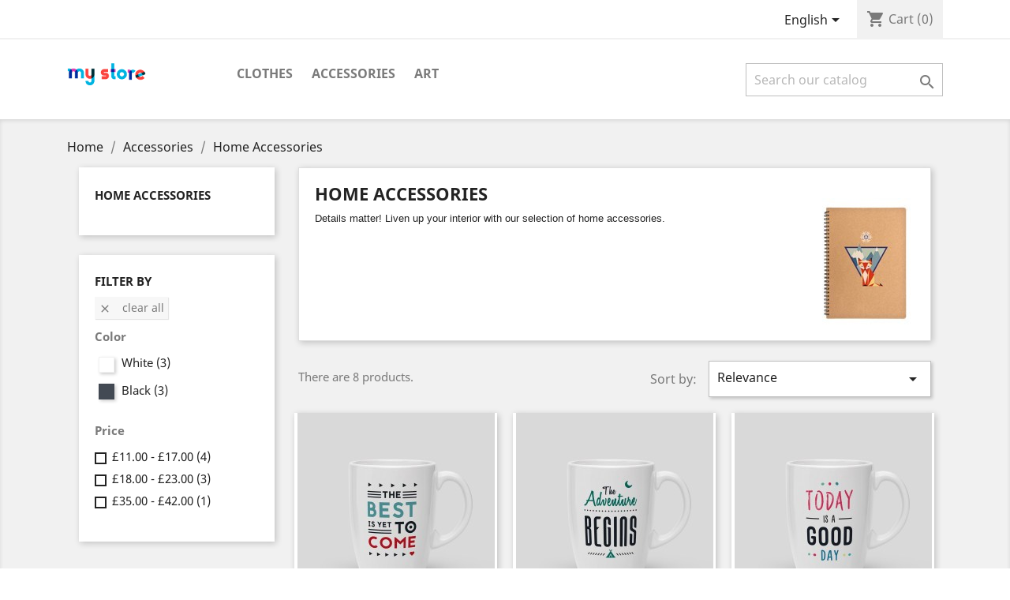

--- FILE ---
content_type: text/html; charset=utf-8
request_url: https://www.kuuzu.net/en/8-home-accessories
body_size: 7566
content:
<!doctype html>
<html lang="en">

  <head>
    
      
  <meta charset="utf-8">


  <meta http-equiv="x-ua-compatible" content="ie=edge">



  <title>Home Accessories</title>
  <meta name="description" content="Details matter! Liven up your interior with our selection of home accessories. ">
  <meta name="keywords" content="">
        <link rel="canonical" href="https://www.kuuzu.net/en/8-home-accessories">
    
                  <link rel="alternate" href="https://www.kuuzu.net/en/8-home-accessories" hreflang="en-us">
                  <link rel="alternate" href="https://www.kuuzu.net/gb/8-home-accessories" hreflang="en-gb">
        



  <meta name="viewport" content="width=device-width, initial-scale=1">



  <link rel="icon" type="image/vnd.microsoft.icon" href="/img/favicon.ico?1324977642">
  <link rel="shortcut icon" type="image/x-icon" href="/img/favicon.ico?1324977642">



    <link rel="stylesheet" href="https://www.kuuzu.net/themes/classic/assets/cache/theme-4a71a71.css" type="text/css" media="all">




  

  <script type="text/javascript">
        var prestashop = {"cart":{"products":[],"totals":{"total":{"type":"total","label":"Total","amount":0,"value":"\u00a30.00"},"total_including_tax":{"type":"total","label":"Total (tax incl.)","amount":0,"value":"\u00a30.00"},"total_excluding_tax":{"type":"total","label":"Total (tax excl.)","amount":0,"value":"\u00a30.00"}},"subtotals":{"products":{"type":"products","label":"Subtotal","amount":0,"value":"\u00a30.00"},"discounts":null,"shipping":{"type":"shipping","label":"Shipping","amount":0,"value":"Free"},"tax":null},"products_count":0,"summary_string":"0 items","vouchers":{"allowed":0,"added":[]},"discounts":[],"minimalPurchase":0,"minimalPurchaseRequired":""},"currency":{"name":"British Pound Sterling","iso_code":"GBP","iso_code_num":"826","sign":"\u00a3"},"customer":{"lastname":null,"firstname":null,"email":null,"birthday":null,"newsletter":null,"newsletter_date_add":null,"optin":null,"website":null,"company":null,"siret":null,"ape":null,"is_logged":false,"gender":{"type":null,"name":null},"addresses":[]},"language":{"name":"English (English)","iso_code":"en","locale":"en-US","language_code":"en-us","is_rtl":"0","date_format_lite":"m\/d\/Y","date_format_full":"m\/d\/Y H:i:s","id":1},"page":{"title":"","canonical":"https:\/\/www.kuuzu.net\/en\/8-home-accessories","meta":{"title":"Home Accessories","description":"Details matter! Liven up your interior with our selection of home accessories. ","keywords":"","robots":"index"},"page_name":"category","body_classes":{"lang-en":true,"lang-rtl":false,"country-GB":true,"currency-GBP":true,"layout-left-column":true,"page-category":true,"tax-display-enabled":true,"category-id-8":true,"category-Home Accessories":true,"category-id-parent-6":true,"category-depth-level-3":true},"admin_notifications":[]},"shop":{"name":"kuuzu","logo":"\/img\/logo.png","stores_icon":"\/img\/logo_stores.png","favicon":"\/img\/favicon.ico"},"urls":{"base_url":"https:\/\/www.kuuzu.net\/","current_url":"https:\/\/www.kuuzu.net\/en\/8-home-accessories","shop_domain_url":"https:\/\/www.kuuzu.net","img_ps_url":"https:\/\/www.kuuzu.net\/img\/","img_cat_url":"https:\/\/www.kuuzu.net\/img\/c\/","img_lang_url":"https:\/\/www.kuuzu.net\/img\/l\/","img_prod_url":"https:\/\/www.kuuzu.net\/img\/p\/","img_manu_url":"https:\/\/www.kuuzu.net\/img\/m\/","img_sup_url":"https:\/\/www.kuuzu.net\/img\/su\/","img_ship_url":"https:\/\/www.kuuzu.net\/img\/s\/","img_store_url":"https:\/\/www.kuuzu.net\/img\/st\/","img_col_url":"https:\/\/www.kuuzu.net\/img\/co\/","img_url":"https:\/\/www.kuuzu.net\/themes\/classic\/assets\/img\/","css_url":"https:\/\/www.kuuzu.net\/themes\/classic\/assets\/css\/","js_url":"https:\/\/www.kuuzu.net\/themes\/classic\/assets\/js\/","pic_url":"https:\/\/www.kuuzu.net\/upload\/","pages":{"address":"https:\/\/www.kuuzu.net\/en\/address","addresses":"https:\/\/www.kuuzu.net\/en\/addresses","authentication":"https:\/\/www.kuuzu.net\/en\/login","cart":"https:\/\/www.kuuzu.net\/en\/cart","category":"https:\/\/www.kuuzu.net\/en\/index.php?controller=category","cms":"https:\/\/www.kuuzu.net\/en\/index.php?controller=cms","contact":"https:\/\/www.kuuzu.net\/en\/contact-us","discount":"https:\/\/www.kuuzu.net\/en\/discount","guest_tracking":"https:\/\/www.kuuzu.net\/en\/guest-tracking","history":"https:\/\/www.kuuzu.net\/en\/order-history","identity":"https:\/\/www.kuuzu.net\/en\/identity","index":"https:\/\/www.kuuzu.net\/en\/","my_account":"https:\/\/www.kuuzu.net\/en\/my-account","order_confirmation":"https:\/\/www.kuuzu.net\/en\/order-confirmation","order_detail":"https:\/\/www.kuuzu.net\/en\/index.php?controller=order-detail","order_follow":"https:\/\/www.kuuzu.net\/en\/order-follow","order":"https:\/\/www.kuuzu.net\/en\/order","order_return":"https:\/\/www.kuuzu.net\/en\/index.php?controller=order-return","order_slip":"https:\/\/www.kuuzu.net\/en\/credit-slip","pagenotfound":"https:\/\/www.kuuzu.net\/en\/page-not-found","password":"https:\/\/www.kuuzu.net\/en\/password-recovery","pdf_invoice":"https:\/\/www.kuuzu.net\/en\/index.php?controller=pdf-invoice","pdf_order_return":"https:\/\/www.kuuzu.net\/en\/index.php?controller=pdf-order-return","pdf_order_slip":"https:\/\/www.kuuzu.net\/en\/index.php?controller=pdf-order-slip","prices_drop":"https:\/\/www.kuuzu.net\/en\/prices-drop","product":"https:\/\/www.kuuzu.net\/en\/index.php?controller=product","search":"https:\/\/www.kuuzu.net\/en\/search","sitemap":"https:\/\/www.kuuzu.net\/en\/sitemap","stores":"https:\/\/www.kuuzu.net\/en\/stores","supplier":"https:\/\/www.kuuzu.net\/en\/supplier","register":"https:\/\/www.kuuzu.net\/en\/login?create_account=1","order_login":"https:\/\/www.kuuzu.net\/en\/order?login=1"},"alternative_langs":{"en-us":"https:\/\/www.kuuzu.net\/en\/8-home-accessories","en-gb":"https:\/\/www.kuuzu.net\/gb\/8-home-accessories"},"theme_assets":"\/themes\/classic\/assets\/","actions":{"logout":"https:\/\/www.kuuzu.net\/en\/?mylogout="},"no_picture_image":{"bySize":{"small_default":{"url":"https:\/\/www.kuuzu.net\/img\/p\/en-default-small_default.jpg","width":98,"height":98},"cart_default":{"url":"https:\/\/www.kuuzu.net\/img\/p\/en-default-cart_default.jpg","width":125,"height":125},"home_default":{"url":"https:\/\/www.kuuzu.net\/img\/p\/en-default-home_default.jpg","width":250,"height":250},"medium_default":{"url":"https:\/\/www.kuuzu.net\/img\/p\/en-default-medium_default.jpg","width":452,"height":452},"large_default":{"url":"https:\/\/www.kuuzu.net\/img\/p\/en-default-large_default.jpg","width":800,"height":800}},"small":{"url":"https:\/\/www.kuuzu.net\/img\/p\/en-default-small_default.jpg","width":98,"height":98},"medium":{"url":"https:\/\/www.kuuzu.net\/img\/p\/en-default-home_default.jpg","width":250,"height":250},"large":{"url":"https:\/\/www.kuuzu.net\/img\/p\/en-default-large_default.jpg","width":800,"height":800},"legend":""}},"configuration":{"display_taxes_label":true,"is_catalog":false,"show_prices":true,"opt_in":{"partner":true},"quantity_discount":{"type":"discount","label":"Discount"},"voucher_enabled":0,"return_enabled":0},"field_required":[],"breadcrumb":{"links":[{"title":"Home","url":"https:\/\/www.kuuzu.net\/en\/"},{"title":"Accessories","url":"https:\/\/www.kuuzu.net\/en\/6-accessories"},{"title":"Home Accessories","url":"https:\/\/www.kuuzu.net\/en\/8-home-accessories"}],"count":3},"link":{"protocol_link":"https:\/\/","protocol_content":"https:\/\/"},"time":1768510370,"static_token":"5b0e0d357cbf7cd160ec0d539770eac4","token":"48d3719f1f4043c60e086556acf7f968"};
      </script>



  <!-- emarketing start -->


<!-- emarketing end -->




    
  </head>

  <body id="category" class="lang-en country-gb currency-gbp layout-left-column page-category tax-display-enabled category-id-8 category-home-accessories category-id-parent-6 category-depth-level-3">

    
      
    

    <main>
      
              

      <header id="header">
        
          
  <div class="header-banner">
    
  </div>



  <nav class="header-nav">
    <div class="container">
      <div class="row">
        <div class="hidden-sm-down">
          <div class="col-md-5 col-xs-12">
            
          </div>
          <div class="col-md-7 right-nav">
              <div id="_desktop_language_selector">
  <div class="language-selector-wrapper">
    <span id="language-selector-label" class="hidden-md-up">Language:</span>
    <div class="language-selector dropdown js-dropdown">
      <button data-toggle="dropdown" class="hidden-sm-down btn-unstyle" aria-haspopup="true" aria-expanded="false" aria-label="Language dropdown">
        <span class="expand-more">English</span>
        <i class="material-icons expand-more">&#xE5C5;</i>
      </button>
      <ul class="dropdown-menu hidden-sm-down" aria-labelledby="language-selector-label">
                  <li  class="current" >
            <a href="https://www.kuuzu.net/en/8-home-accessories" class="dropdown-item">English</a>
          </li>
                  <li >
            <a href="https://www.kuuzu.net/gb/8-home-accessories" class="dropdown-item">English GB</a>
          </li>
              </ul>
      <select class="link hidden-md-up" aria-labelledby="language-selector-label">
                  <option value="https://www.kuuzu.net/en/8-home-accessories" selected="selected">English</option>
                  <option value="https://www.kuuzu.net/gb/8-home-accessories">English GB</option>
              </select>
    </div>
  </div>
</div>
<div id="_desktop_cart">
  <div class="blockcart cart-preview inactive" data-refresh-url="//www.kuuzu.net/en/module/ps_shoppingcart/ajax">
    <div class="header">
              <i class="material-icons shopping-cart">shopping_cart</i>
        <span class="hidden-sm-down">Cart</span>
        <span class="cart-products-count">(0)</span>
          </div>
  </div>
</div>

          </div>
        </div>
        <div class="hidden-md-up text-sm-center mobile">
          <div class="float-xs-left" id="menu-icon">
            <i class="material-icons d-inline">&#xE5D2;</i>
          </div>
          <div class="float-xs-right" id="_mobile_cart"></div>
          <div class="float-xs-right" id="_mobile_user_info"></div>
          <div class="top-logo" id="_mobile_logo"></div>
          <div class="clearfix"></div>
        </div>
      </div>
    </div>
  </nav>



  <div class="header-top">
    <div class="container">
       <div class="row">
        <div class="col-md-2 hidden-sm-down" id="_desktop_logo">
                            <a href="https://www.kuuzu.net/">
                  <img class="logo img-responsive" src="/img/logo.png" alt="kuuzu">
                </a>
                    </div>
        <div class="col-md-10 col-sm-12 position-static">
          

<div class="menu js-top-menu position-static hidden-sm-down" id="_desktop_top_menu">
    
          <ul class="top-menu" id="top-menu" data-depth="0">
                    <li class="category" id="category-3">
                          <a
                class="dropdown-item"
                href="https://www.kuuzu.net/en/3-clothes" data-depth="0"
                              >
                                                                      <span class="float-xs-right hidden-md-up">
                    <span data-target="#top_sub_menu_27061" data-toggle="collapse" class="navbar-toggler collapse-icons">
                      <i class="material-icons add">&#xE313;</i>
                      <i class="material-icons remove">&#xE316;</i>
                    </span>
                  </span>
                                Clothes
              </a>
                            <div  class="popover sub-menu js-sub-menu collapse" id="top_sub_menu_27061">
                
          <ul class="top-menu"  data-depth="1">
                    <li class="category" id="category-4">
                          <a
                class="dropdown-item dropdown-submenu"
                href="https://www.kuuzu.net/en/4-men" data-depth="1"
                              >
                                Men
              </a>
                          </li>
                    <li class="category" id="category-5">
                          <a
                class="dropdown-item dropdown-submenu"
                href="https://www.kuuzu.net/en/5-women" data-depth="1"
                              >
                                Women
              </a>
                          </li>
              </ul>
    
              </div>
                          </li>
                    <li class="category" id="category-6">
                          <a
                class="dropdown-item"
                href="https://www.kuuzu.net/en/6-accessories" data-depth="0"
                              >
                                                                      <span class="float-xs-right hidden-md-up">
                    <span data-target="#top_sub_menu_89681" data-toggle="collapse" class="navbar-toggler collapse-icons">
                      <i class="material-icons add">&#xE313;</i>
                      <i class="material-icons remove">&#xE316;</i>
                    </span>
                  </span>
                                Accessories
              </a>
                            <div  class="popover sub-menu js-sub-menu collapse" id="top_sub_menu_89681">
                
          <ul class="top-menu"  data-depth="1">
                    <li class="category" id="category-7">
                          <a
                class="dropdown-item dropdown-submenu"
                href="https://www.kuuzu.net/en/7-stationery" data-depth="1"
                              >
                                Stationery
              </a>
                          </li>
                    <li class="category current " id="category-8">
                          <a
                class="dropdown-item dropdown-submenu"
                href="https://www.kuuzu.net/en/8-home-accessories" data-depth="1"
                              >
                                Home Accessories
              </a>
                          </li>
              </ul>
    
              </div>
                          </li>
                    <li class="category" id="category-9">
                          <a
                class="dropdown-item"
                href="https://www.kuuzu.net/en/9-art" data-depth="0"
                              >
                                Art
              </a>
                          </li>
              </ul>
    
    <div class="clearfix"></div>
</div>
<!-- Block search module TOP -->
<div id="search_widget" class="search-widget" data-search-controller-url="//www.kuuzu.net/en/search">
	<form method="get" action="//www.kuuzu.net/en/search">
		<input type="hidden" name="controller" value="search">
		<input type="text" name="s" value="" placeholder="Search our catalog" aria-label="Search">
		<button type="submit">
			<i class="material-icons search">&#xE8B6;</i>
      <span class="hidden-xl-down">Search</span>
		</button>
	</form>
</div>
<!-- /Block search module TOP -->

          <div class="clearfix"></div>
        </div>
      </div>
      <div id="mobile_top_menu_wrapper" class="row hidden-md-up" style="display:none;">
        <div class="js-top-menu mobile" id="_mobile_top_menu"></div>
        <div class="js-top-menu-bottom">
          <div id="_mobile_currency_selector"></div>
          <div id="_mobile_language_selector"></div>
          <div id="_mobile_contact_link"></div>
        </div>
      </div>
    </div>
  </div>
  

        
      </header>

      
        
<aside id="notifications">
  <div class="container">
    
    
    
      </div>
</aside>
      

      <section id="wrapper">
        
        <div class="container">
          
            <nav data-depth="3" class="breadcrumb hidden-sm-down">
  <ol itemscope itemtype="http://schema.org/BreadcrumbList">
    
              
          <li itemprop="itemListElement" itemscope itemtype="http://schema.org/ListItem">
            <a itemprop="item" href="https://www.kuuzu.net/en/">
              <span itemprop="name">Home</span>
            </a>
            <meta itemprop="position" content="1">
          </li>
        
              
          <li itemprop="itemListElement" itemscope itemtype="http://schema.org/ListItem">
            <a itemprop="item" href="https://www.kuuzu.net/en/6-accessories">
              <span itemprop="name">Accessories</span>
            </a>
            <meta itemprop="position" content="2">
          </li>
        
              
          <li itemprop="itemListElement" itemscope itemtype="http://schema.org/ListItem">
            <a itemprop="item" href="https://www.kuuzu.net/en/8-home-accessories">
              <span itemprop="name">Home Accessories</span>
            </a>
            <meta itemprop="position" content="3">
          </li>
        
          
  </ol>
</nav>
          

          
            <div id="left-column" class="col-xs-12 col-sm-4 col-md-3">
                              

<div class="block-categories hidden-sm-down">
  <ul class="category-top-menu">
    <li><a class="text-uppercase h6" href="https://www.kuuzu.net/en/8-home-accessories">Home Accessories</a></li>
    <li>
  </li>
  </ul>
</div>
<div id="search_filters_wrapper" class="hidden-sm-down">
  <div id="search_filter_controls" class="hidden-md-up">
      <span id="_mobile_search_filters_clear_all"></span>
      <button class="btn btn-secondary ok">
        <i class="material-icons rtl-no-flip">&#xE876;</i>
        OK
      </button>
  </div>
    <div id="search_filters">

    
      <p class="text-uppercase h6 hidden-sm-down">Filter By</p>
    

    
      <div id="_desktop_search_filters_clear_all" class="hidden-sm-down clear-all-wrapper">
        <button data-search-url="https://www.kuuzu.net/en/8-home-accessories" class="btn btn-tertiary js-search-filters-clear-all">
          <i class="material-icons">&#xE14C;</i>
          Clear all
        </button>
      </div>
    

                  <section class="facet clearfix">
          <p class="h6 facet-title hidden-sm-down">Color</p>
                                                                                    <div class="title hidden-md-up" data-target="#facet_30768" data-toggle="collapse">
            <p class="h6 facet-title">Color</p>
            <span class="float-xs-right">
              <span class="navbar-toggler collapse-icons">
                <i class="material-icons add">&#xE313;</i>
                <i class="material-icons remove">&#xE316;</i>
              </span>
            </span>
          </div>

          
            
              <ul id="facet_30768" class="collapse">
                                                      <li>
                      <label class="facet-label" for="facet_input_30768_0">
                                                  <span class="custom-checkbox">
                            <input
                              id="facet_input_30768_0"
                              data-search-url="https://www.kuuzu.net/en/8-home-accessories?q=Color-White"
                              type="checkbox"
                                                          >
                                                          <span class="color" style="background-color:#ffffff"></span>
                                                        </span>
                        
                        <a
                          href="https://www.kuuzu.net/en/8-home-accessories?q=Color-White"
                          class="_gray-darker search-link js-search-link"
                          rel="nofollow"
                        >
                          White
                                                      <span class="magnitude">(3)</span>
                                                  </a>
                      </label>
                    </li>
                                                                        <li>
                      <label class="facet-label" for="facet_input_30768_1">
                                                  <span class="custom-checkbox">
                            <input
                              id="facet_input_30768_1"
                              data-search-url="https://www.kuuzu.net/en/8-home-accessories?q=Color-Black"
                              type="checkbox"
                                                          >
                                                          <span class="color" style="background-color:#434A54"></span>
                                                        </span>
                        
                        <a
                          href="https://www.kuuzu.net/en/8-home-accessories?q=Color-Black"
                          class="_gray-darker search-link js-search-link"
                          rel="nofollow"
                        >
                          Black
                                                      <span class="magnitude">(3)</span>
                                                  </a>
                      </label>
                    </li>
                                                </ul>
            

                  </section>
                                                                <section class="facet clearfix">
          <p class="h6 facet-title hidden-sm-down">Price</p>
                                                                                                          <div class="title hidden-md-up" data-target="#facet_12661" data-toggle="collapse">
            <p class="h6 facet-title">Price</p>
            <span class="float-xs-right">
              <span class="navbar-toggler collapse-icons">
                <i class="material-icons add">&#xE313;</i>
                <i class="material-icons remove">&#xE316;</i>
              </span>
            </span>
          </div>

          
            
              <ul id="facet_12661" class="collapse">
                                                      <li>
                      <label class="facet-label" for="facet_input_12661_0">
                                                  <span class="custom-checkbox">
                            <input
                              id="facet_input_12661_0"
                              data-search-url="https://www.kuuzu.net/en/8-home-accessories?q=Price-%C2%A3-11-17"
                              type="checkbox"
                                                          >
                                                          <span  class="ps-shown-by-js" ><i class="material-icons rtl-no-flip checkbox-checked">&#xE5CA;</i></span>
                                                      </span>
                        
                        <a
                          href="https://www.kuuzu.net/en/8-home-accessories?q=Price-%C2%A3-11-17"
                          class="_gray-darker search-link js-search-link"
                          rel="nofollow"
                        >
                          £11.00 - £17.00
                                                      <span class="magnitude">(4)</span>
                                                  </a>
                      </label>
                    </li>
                                                                        <li>
                      <label class="facet-label" for="facet_input_12661_1">
                                                  <span class="custom-checkbox">
                            <input
                              id="facet_input_12661_1"
                              data-search-url="https://www.kuuzu.net/en/8-home-accessories?q=Price-%C2%A3-18-23"
                              type="checkbox"
                                                          >
                                                          <span  class="ps-shown-by-js" ><i class="material-icons rtl-no-flip checkbox-checked">&#xE5CA;</i></span>
                                                      </span>
                        
                        <a
                          href="https://www.kuuzu.net/en/8-home-accessories?q=Price-%C2%A3-18-23"
                          class="_gray-darker search-link js-search-link"
                          rel="nofollow"
                        >
                          £18.00 - £23.00
                                                      <span class="magnitude">(3)</span>
                                                  </a>
                      </label>
                    </li>
                                                                        <li>
                      <label class="facet-label" for="facet_input_12661_2">
                                                  <span class="custom-checkbox">
                            <input
                              id="facet_input_12661_2"
                              data-search-url="https://www.kuuzu.net/en/8-home-accessories?q=Price-%C2%A3-35-42"
                              type="checkbox"
                                                          >
                                                          <span  class="ps-shown-by-js" ><i class="material-icons rtl-no-flip checkbox-checked">&#xE5CA;</i></span>
                                                      </span>
                        
                        <a
                          href="https://www.kuuzu.net/en/8-home-accessories?q=Price-%C2%A3-35-42"
                          class="_gray-darker search-link js-search-link"
                          rel="nofollow"
                        >
                          £35.00 - £42.00
                                                      <span class="magnitude">(1)</span>
                                                  </a>
                      </label>
                    </li>
                                                </ul>
            

                  </section>
            </div>

</div>

                          </div>
          

          
  <div id="content-wrapper" class="left-column col-xs-12 col-sm-8 col-md-9">
    
    
  <section id="main">

    
    <div class="block-category card card-block hidden-sm-down">
      <h1 class="h1">Home Accessories</h1>
              <div id="category-description" class="text-muted"><p><span style="font-size:10pt;font-family:Arial;font-style:normal;">Details matter! Liven up your interior with our selection of home accessories. </span></p></div>
                    <div class="category-cover">
          <img src="https://www.kuuzu.net/c/8-category_default/home-accessories.jpg" alt="Home Accessories">
        </div>
          </div>
    <div class="text-sm-center hidden-md-up">
      <h1 class="h1">Home Accessories</h1>
    </div>


    <section id="products">
      
        <div id="">
          
            <div id="js-product-list-top" class="row products-selection">
  <div class="col-md-6 hidden-sm-down total-products">
          <p>There are 8 products.</p>
      </div>
  <div class="col-md-6">
    <div class="row sort-by-row">

      
        <span class="col-sm-3 col-md-3 hidden-sm-down sort-by">Sort by:</span>
<div class="col-sm-9 col-xs-8 col-md-9 products-sort-order dropdown">
  <button
    class="btn-unstyle select-title"
    rel="nofollow"
    data-toggle="dropdown"
    aria-haspopup="true"
    aria-expanded="false">
    Relevance    <i class="material-icons float-xs-right">&#xE5C5;</i>
  </button>
  <div class="dropdown-menu">
          <a
        rel="nofollow"
        href="https://www.kuuzu.net/en/8-home-accessories?order=product.position.asc"
        class="select-list current js-search-link"
      >
        Relevance
      </a>
          <a
        rel="nofollow"
        href="https://www.kuuzu.net/en/8-home-accessories?order=product.name.asc"
        class="select-list js-search-link"
      >
        Name, A to Z
      </a>
          <a
        rel="nofollow"
        href="https://www.kuuzu.net/en/8-home-accessories?order=product.name.desc"
        class="select-list js-search-link"
      >
        Name, Z to A
      </a>
          <a
        rel="nofollow"
        href="https://www.kuuzu.net/en/8-home-accessories?order=product.price.asc"
        class="select-list js-search-link"
      >
        Price, low to high
      </a>
          <a
        rel="nofollow"
        href="https://www.kuuzu.net/en/8-home-accessories?order=product.price.desc"
        class="select-list js-search-link"
      >
        Price, high to low
      </a>
      </div>
</div>
      

              <div class="col-sm-3 col-xs-4 hidden-md-up filter-button">
          <button id="search_filter_toggler" class="btn btn-secondary">
            Filter
          </button>
        </div>
          </div>
  </div>
  <div class="col-sm-12 hidden-md-up text-sm-center showing">
    Showing 1-8 of 8 item(s)
  </div>
</div>
          
        </div>

        
          <div id="" class="hidden-sm-down">
            <section id="js-active-search-filters" class="hide">
  
    <h1 class="h6 hidden-xs-up">Active filters</h1>
  

  </section>

          </div>
        

        <div id="">
          
            <div id="js-product-list">
  <div class="products row">
          
        
  <article class="product-miniature js-product-miniature" data-id-product="6" data-id-product-attribute="0" itemscope itemtype="http://schema.org/Product">
    <div class="thumbnail-container">
      
                  <a href="https://www.kuuzu.net/en/home-accessories/6-mug-the-best-is-yet-to-come.html" class="thumbnail product-thumbnail">
            <img
              src = "https://www.kuuzu.net/6-home_default/mug-the-best-is-yet-to-come.jpg"
              alt = "Mug The best is yet to come"
              data-full-size-image-url = "https://www.kuuzu.net/6-large_default/mug-the-best-is-yet-to-come.jpg"
            >
          </a>
              

      <div class="product-description">
        
                      <h2 class="h3 product-title" itemprop="name"><a href="https://www.kuuzu.net/en/home-accessories/6-mug-the-best-is-yet-to-come.html">Mug The best is yet to come</a></h2>
                  

        
                      <div class="product-price-and-shipping">
              
              

              <span class="sr-only">Price</span>
              <span itemprop="price" class="price">£14.28</span>

              

              
            </div>
                  

        
          
        
      </div>

      
        <ul class="product-flags">
                  </ul>
      

      <div class="highlighted-informations no-variants hidden-sm-down">
        
          <a class="quick-view" href="#" data-link-action="quickview">
            <i class="material-icons search">&#xE8B6;</i> Quick view
          </a>
        

        
                  
      </div>

    </div>
  </article>

      
          
        
  <article class="product-miniature js-product-miniature" data-id-product="7" data-id-product-attribute="0" itemscope itemtype="http://schema.org/Product">
    <div class="thumbnail-container">
      
                  <a href="https://www.kuuzu.net/en/home-accessories/7-mug-the-adventure-begins.html" class="thumbnail product-thumbnail">
            <img
              src = "https://www.kuuzu.net/7-home_default/mug-the-adventure-begins.jpg"
              alt = "Mug The adventure begins"
              data-full-size-image-url = "https://www.kuuzu.net/7-large_default/mug-the-adventure-begins.jpg"
            >
          </a>
              

      <div class="product-description">
        
                      <h2 class="h3 product-title" itemprop="name"><a href="https://www.kuuzu.net/en/home-accessories/7-mug-the-adventure-begins.html">Mug The adventure begins</a></h2>
                  

        
                      <div class="product-price-and-shipping">
              
              

              <span class="sr-only">Price</span>
              <span itemprop="price" class="price">£14.28</span>

              

              
            </div>
                  

        
          
        
      </div>

      
        <ul class="product-flags">
                  </ul>
      

      <div class="highlighted-informations no-variants hidden-sm-down">
        
          <a class="quick-view" href="#" data-link-action="quickview">
            <i class="material-icons search">&#xE8B6;</i> Quick view
          </a>
        

        
                  
      </div>

    </div>
  </article>

      
          
        
  <article class="product-miniature js-product-miniature" data-id-product="8" data-id-product-attribute="0" itemscope itemtype="http://schema.org/Product">
    <div class="thumbnail-container">
      
                  <a href="https://www.kuuzu.net/en/home/8-mug-today-is-a-good-day.html" class="thumbnail product-thumbnail">
            <img
              src = "https://www.kuuzu.net/8-home_default/mug-today-is-a-good-day.jpg"
              alt = "Mug Today is a good day"
              data-full-size-image-url = "https://www.kuuzu.net/8-large_default/mug-today-is-a-good-day.jpg"
            >
          </a>
              

      <div class="product-description">
        
                      <h2 class="h3 product-title" itemprop="name"><a href="https://www.kuuzu.net/en/home/8-mug-today-is-a-good-day.html">Mug Today is a good day</a></h2>
                  

        
                      <div class="product-price-and-shipping">
              
              

              <span class="sr-only">Price</span>
              <span itemprop="price" class="price">£14.28</span>

              

              
            </div>
                  

        
          
        
      </div>

      
        <ul class="product-flags">
                  </ul>
      

      <div class="highlighted-informations no-variants hidden-sm-down">
        
          <a class="quick-view" href="#" data-link-action="quickview">
            <i class="material-icons search">&#xE8B6;</i> Quick view
          </a>
        

        
                  
      </div>

    </div>
  </article>

      
          
        
  <article class="product-miniature js-product-miniature" data-id-product="9" data-id-product-attribute="22" itemscope itemtype="http://schema.org/Product">
    <div class="thumbnail-container">
      
                  <a href="https://www.kuuzu.net/en/home-accessories/9-22-mountain-fox-cushion.html#/8-color-white" class="thumbnail product-thumbnail">
            <img
              src = "https://www.kuuzu.net/10-home_default/mountain-fox-cushion.jpg"
              alt = "Mountain fox cushion"
              data-full-size-image-url = "https://www.kuuzu.net/10-large_default/mountain-fox-cushion.jpg"
            >
          </a>
              

      <div class="product-description">
        
                      <h2 class="h3 product-title" itemprop="name"><a href="https://www.kuuzu.net/en/home-accessories/9-22-mountain-fox-cushion.html#/8-color-white">Mountain fox cushion</a></h2>
                  

        
                      <div class="product-price-and-shipping">
              
              

              <span class="sr-only">Price</span>
              <span itemprop="price" class="price">£22.68</span>

              

              
            </div>
                  

        
          
        
      </div>

      
        <ul class="product-flags">
                  </ul>
      

      <div class="highlighted-informations hidden-sm-down">
        
          <a class="quick-view" href="#" data-link-action="quickview">
            <i class="material-icons search">&#xE8B6;</i> Quick view
          </a>
        

        
                      <div class="variant-links">
      <a href="https://www.kuuzu.net/en/home-accessories/9-22-mountain-fox-cushion.html#/8-color-white"
       class="color"
       title="White"
              style="background-color: #ffffff"           ><span class="sr-only">White</span></a>
      <a href="https://www.kuuzu.net/en/home-accessories/9-23-mountain-fox-cushion.html#/11-color-black"
       class="color"
       title="Black"
              style="background-color: #434A54"           ><span class="sr-only">Black</span></a>
    <span class="js-count count"></span>
</div>
                  
      </div>

    </div>
  </article>

      
          
        
  <article class="product-miniature js-product-miniature" data-id-product="10" data-id-product-attribute="24" itemscope itemtype="http://schema.org/Product">
    <div class="thumbnail-container">
      
                  <a href="https://www.kuuzu.net/en/home-accessories/10-24-brown-bear-cushion.html#/8-color-white" class="thumbnail product-thumbnail">
            <img
              src = "https://www.kuuzu.net/12-home_default/brown-bear-cushion.jpg"
              alt = "Brown bear cushion"
              data-full-size-image-url = "https://www.kuuzu.net/12-large_default/brown-bear-cushion.jpg"
            >
          </a>
              

      <div class="product-description">
        
                      <h2 class="h3 product-title" itemprop="name"><a href="https://www.kuuzu.net/en/home-accessories/10-24-brown-bear-cushion.html#/8-color-white">Brown bear cushion</a></h2>
                  

        
                      <div class="product-price-and-shipping">
              
              

              <span class="sr-only">Price</span>
              <span itemprop="price" class="price">£22.68</span>

              

              
            </div>
                  

        
          
        
      </div>

      
        <ul class="product-flags">
                  </ul>
      

      <div class="highlighted-informations hidden-sm-down">
        
          <a class="quick-view" href="#" data-link-action="quickview">
            <i class="material-icons search">&#xE8B6;</i> Quick view
          </a>
        

        
                      <div class="variant-links">
      <a href="https://www.kuuzu.net/en/home-accessories/10-24-brown-bear-cushion.html#/8-color-white"
       class="color"
       title="White"
              style="background-color: #ffffff"           ><span class="sr-only">White</span></a>
      <a href="https://www.kuuzu.net/en/home-accessories/10-25-brown-bear-cushion.html#/11-color-black"
       class="color"
       title="Black"
              style="background-color: #434A54"           ><span class="sr-only">Black</span></a>
    <span class="js-count count"></span>
</div>
                  
      </div>

    </div>
  </article>

      
          
        
  <article class="product-miniature js-product-miniature" data-id-product="11" data-id-product-attribute="26" itemscope itemtype="http://schema.org/Product">
    <div class="thumbnail-container">
      
                  <a href="https://www.kuuzu.net/en/home-accessories/11-26-hummingbird-cushion.html#/8-color-white" class="thumbnail product-thumbnail">
            <img
              src = "https://www.kuuzu.net/14-home_default/hummingbird-cushion.jpg"
              alt = "Hummingbird cushion"
              data-full-size-image-url = "https://www.kuuzu.net/14-large_default/hummingbird-cushion.jpg"
            >
          </a>
              

      <div class="product-description">
        
                      <h2 class="h3 product-title" itemprop="name"><a href="https://www.kuuzu.net/en/home-accessories/11-26-hummingbird-cushion.html#/8-color-white">Hummingbird cushion</a></h2>
                  

        
                      <div class="product-price-and-shipping">
              
              

              <span class="sr-only">Price</span>
              <span itemprop="price" class="price">£22.68</span>

              

              
            </div>
                  

        
          
        
      </div>

      
        <ul class="product-flags">
                  </ul>
      

      <div class="highlighted-informations hidden-sm-down">
        
          <a class="quick-view" href="#" data-link-action="quickview">
            <i class="material-icons search">&#xE8B6;</i> Quick view
          </a>
        

        
                      <div class="variant-links">
      <a href="https://www.kuuzu.net/en/home-accessories/11-26-hummingbird-cushion.html#/8-color-white"
       class="color"
       title="White"
              style="background-color: #ffffff"           ><span class="sr-only">White</span></a>
      <a href="https://www.kuuzu.net/en/home-accessories/11-27-hummingbird-cushion.html#/11-color-black"
       class="color"
       title="Black"
              style="background-color: #434A54"           ><span class="sr-only">Black</span></a>
    <span class="js-count count"></span>
</div>
                  
      </div>

    </div>
  </article>

      
          
        
  <article class="product-miniature js-product-miniature" data-id-product="15" data-id-product-attribute="0" itemscope itemtype="http://schema.org/Product">
    <div class="thumbnail-container">
      
                  <a href="https://www.kuuzu.net/en/home-accessories/15-pack-mug-framed-poster.html" class="thumbnail product-thumbnail">
            <img
              src = "https://www.kuuzu.net/23-home_default/pack-mug-framed-poster.jpg"
              alt = "Pack Mug + Framed poster"
              data-full-size-image-url = "https://www.kuuzu.net/23-large_default/pack-mug-framed-poster.jpg"
            >
          </a>
              

      <div class="product-description">
        
                      <h2 class="h3 product-title" itemprop="name"><a href="https://www.kuuzu.net/en/home-accessories/15-pack-mug-framed-poster.html">Pack Mug + Framed poster</a></h2>
                  

        
                      <div class="product-price-and-shipping">
              
              

              <span class="sr-only">Price</span>
              <span itemprop="price" class="price">£42.00</span>

              

              
            </div>
                  

        
          
        
      </div>

      
        <ul class="product-flags">
                      <li class="product-flag pack">Pack</li>
                  </ul>
      

      <div class="highlighted-informations no-variants hidden-sm-down">
        
          <a class="quick-view" href="#" data-link-action="quickview">
            <i class="material-icons search">&#xE8B6;</i> Quick view
          </a>
        

        
                  
      </div>

    </div>
  </article>

      
          
        
  <article class="product-miniature js-product-miniature" data-id-product="19" data-id-product-attribute="0" itemscope itemtype="http://schema.org/Product">
    <div class="thumbnail-container">
      
                  <a href="https://www.kuuzu.net/en/home-accessories/19-customizable-mug.html" class="thumbnail product-thumbnail">
            <img
              src = "https://www.kuuzu.net/22-home_default/customizable-mug.jpg"
              alt = "Customizable mug"
              data-full-size-image-url = "https://www.kuuzu.net/22-large_default/customizable-mug.jpg"
            >
          </a>
              

      <div class="product-description">
        
                      <h2 class="h3 product-title" itemprop="name"><a href="https://www.kuuzu.net/en/home-accessories/19-customizable-mug.html">Customizable mug</a></h2>
                  

        
                      <div class="product-price-and-shipping">
              
              

              <span class="sr-only">Price</span>
              <span itemprop="price" class="price">£16.68</span>

              

              
            </div>
                  

        
          
        
      </div>

      
        <ul class="product-flags">
                  </ul>
      

      <div class="highlighted-informations no-variants hidden-sm-down">
        
          <a class="quick-view" href="#" data-link-action="quickview">
            <i class="material-icons search">&#xE8B6;</i> Quick view
          </a>
        

        
                  
      </div>

    </div>
  </article>

      
      </div>

  
    <nav class="pagination">
  <div class="col-md-4">
    
      Showing 1-8 of 8 item(s)
    
  </div>

  <div class="col-md-6 offset-md-2 pr-0">
    
         
  </div>

</nav>
  

  <div class="hidden-md-up text-xs-right up">
    <a href="#header" class="btn btn-secondary">
      Back to top
      <i class="material-icons">&#xE316;</i>
    </a>
  </div>
</div>
          
        </div>

        <div id="js-product-list-bottom">
          
            <div id="js-product-list-bottom"></div>
          
        </div>

          </section>

  </section>

    
  </div>


          
        </div>
        
      </section>

      <footer id="footer">
        
          <div class="container">
  <div class="row">
    
      <div class="block_newsletter col-lg-8 col-md-12 col-sm-12">
  <div class="row">
    <p id="block-newsletter-label" class="col-md-5 col-xs-12">Get our latest news and special sales</p>
    <div class="col-md-7 col-xs-12">
      <form action="https://www.kuuzu.net/en/#footer" method="post">
        <div class="row">
          <div class="col-xs-12">
            <input
              class="btn btn-primary float-xs-right hidden-xs-down"
              name="submitNewsletter"
              type="submit"
              value="Subscribe"
            >
            <input
              class="btn btn-primary float-xs-right hidden-sm-up"
              name="submitNewsletter"
              type="submit"
              value="OK"
            >
            <div class="input-wrapper">
              <input
                name="email"
                type="email"
                value=""
                placeholder="Your email address"
                aria-labelledby="block-newsletter-label"
              >
            </div>
            <input type="hidden" name="action" value="0">
            <div class="clearfix"></div>
          </div>
          <div class="col-xs-12">
                              <p>You may unsubscribe at any moment. For that purpose, please find our contact info in the legal notice.</p>
                                                          
                        </div>
        </div>
      </form>
    </div>
  </div>
</div>

  <div class="block-social col-lg-4 col-md-12 col-sm-12">
    <ul>
          </ul>
  </div>


    
  </div>
</div>
<div class="footer-container">
  <div class="container">
    <div class="row">
      
        <div class="col-md-4 links">
  <div class="row">
      <div class="col-md-6 wrapper">
      <p class="h3 hidden-sm-down">Products</p>
            <div class="title clearfix hidden-md-up" data-target="#footer_sub_menu_25863" data-toggle="collapse">
        <span class="h3">Products</span>
        <span class="float-xs-right">
          <span class="navbar-toggler collapse-icons">
            <i class="material-icons add">&#xE313;</i>
            <i class="material-icons remove">&#xE316;</i>
          </span>
        </span>
      </div>
      <ul id="footer_sub_menu_25863" class="collapse">
                  <li>
            <a
                id="link-product-page-prices-drop-1"
                class="cms-page-link"
                href="https://www.kuuzu.net/en/prices-drop"
                title="Our special products"
                            >
              Prices drop
            </a>
          </li>
                  <li>
            <a
                id="link-product-page-new-products-1"
                class="cms-page-link"
                href="https://www.kuuzu.net/en/new-products"
                title="Our new products"
                            >
              New products
            </a>
          </li>
                  <li>
            <a
                id="link-product-page-best-sales-1"
                class="cms-page-link"
                href="https://www.kuuzu.net/en/best-sales"
                title="Our best sales"
                            >
              Best sales
            </a>
          </li>
              </ul>
    </div>
      <div class="col-md-6 wrapper">
      <p class="h3 hidden-sm-down">Our company</p>
            <div class="title clearfix hidden-md-up" data-target="#footer_sub_menu_86731" data-toggle="collapse">
        <span class="h3">Our company</span>
        <span class="float-xs-right">
          <span class="navbar-toggler collapse-icons">
            <i class="material-icons add">&#xE313;</i>
            <i class="material-icons remove">&#xE316;</i>
          </span>
        </span>
      </div>
      <ul id="footer_sub_menu_86731" class="collapse">
                  <li>
            <a
                id="link-cms-page-1-2"
                class="cms-page-link"
                href="https://www.kuuzu.net/en/content/1-delivery"
                title="Our terms and conditions of delivery"
                            >
              Delivery
            </a>
          </li>
                  <li>
            <a
                id="link-cms-page-2-2"
                class="cms-page-link"
                href="https://www.kuuzu.net/en/content/2-legal-notice"
                title="Legal notice"
                            >
              Legal Notice
            </a>
          </li>
                  <li>
            <a
                id="link-cms-page-3-2"
                class="cms-page-link"
                href="https://www.kuuzu.net/en/content/3-terms-and-conditions-of-use"
                title="Our terms and conditions of use"
                            >
              Terms and conditions of use
            </a>
          </li>
                  <li>
            <a
                id="link-cms-page-4-2"
                class="cms-page-link"
                href="https://www.kuuzu.net/en/content/4-about-us"
                title="Learn more about us"
                            >
              About us
            </a>
          </li>
                  <li>
            <a
                id="link-cms-page-5-2"
                class="cms-page-link"
                href="https://www.kuuzu.net/en/content/5-secure-payment"
                title="Our secure payment method"
                            >
              Secure payment
            </a>
          </li>
                  <li>
            <a
                id="link-static-page-sitemap-2"
                class="cms-page-link"
                href="https://www.kuuzu.net/en/sitemap"
                title="Lost ? Find what your are looking for"
                            >
              Sitemap
            </a>
          </li>
                  <li>
            <a
                id="link-static-page-stores-2"
                class="cms-page-link"
                href="https://www.kuuzu.net/en/stores"
                title=""
                            >
              Stores
            </a>
          </li>
              </ul>
    </div>
    </div>
</div>
<div id="block_myaccount_infos" class="col-md-2 links wrapper">
  <p class="h3 myaccount-title hidden-sm-down">
    <a class="text-uppercase" href="https://www.kuuzu.net/en/my-account" rel="nofollow">
      Your account
    </a>
  </p>
  <div class="title clearfix hidden-md-up" data-target="#footer_account_list" data-toggle="collapse">
    <span class="h3">Your account</span>
    <span class="float-xs-right">
      <span class="navbar-toggler collapse-icons">
        <i class="material-icons add">&#xE313;</i>
        <i class="material-icons remove">&#xE316;</i>
      </span>
    </span>
  </div>
  <ul class="account-list collapse" id="footer_account_list">
            <li>
          <a href="https://www.kuuzu.net/en/identity" title="Personal info" rel="nofollow">
            Personal info
          </a>
        </li>
            <li>
          <a href="https://www.kuuzu.net/en/order-history" title="Orders" rel="nofollow">
            Orders
          </a>
        </li>
            <li>
          <a href="https://www.kuuzu.net/en/credit-slip" title="Credit slips" rel="nofollow">
            Credit slips
          </a>
        </li>
            <li>
          <a href="https://www.kuuzu.net/en/addresses" title="Addresses" rel="nofollow">
            Addresses
          </a>
        </li>
        
	</ul>
</div>
<div class="block-contact col-md-4 links wrapper">
  <div class="hidden-sm-down">
    <p class="h4 text-uppercase block-contact-title">Store information</p>
      kuuzu<br />United Kingdom
                          <br>
                Email us: <a href="mailto:info@kuuzu.net" class="dropdown">info@kuuzu.net</a>
        </div>
  <div class="hidden-md-up">
    <div class="title">
      <a class="h3" href="https://www.kuuzu.net/en/stores">Store information</a>
    </div>
  </div>
</div>

      
    </div>
    <div class="row">
      
        
      
    </div>
    <div class="row">
      <div class="col-md-12">
        <p class="text-sm-center">
          
            <a class="_blank" href="http://www.prestashop.com" target="_blank">
              © 2026 - Ecommerce software by PrestaShop™
            </a>
          
        </p>
      </div>
    </div>
  </div>
</div>
        
      </footer>

    </main>

    
        <script type="text/javascript" src="https://www.kuuzu.net/themes/classic/assets/cache/bottom-fdb32f.js" ></script>


    

    
      
    
  </body>

</html>